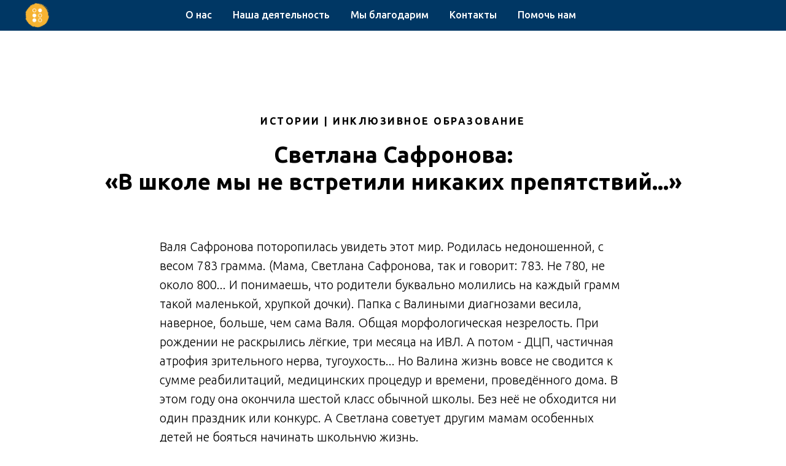

--- FILE ---
content_type: text/html; charset=UTF-8
request_url: https://so-family.ru/safronova_inkluz
body_size: 13456
content:
<!DOCTYPE html> <html> <head> <meta charset="utf-8" /> <meta http-equiv="Content-Type" content="text/html; charset=utf-8" /> <meta name="viewport" content="width=device-width, initial-scale=1.0" /> <!--metatextblock--> <title>«В школе мы не встретили никаких препятствий...»</title> <meta name="description" content="История Светланы Сафроновой и её дочери Вали" /> <meta property="og:url" content="http://so-family.ru/safronova_inkluz" /> <meta property="og:title" content="«В школе мы не встретили никаких препятствий...»" /> <meta property="og:description" content="История Светланы Сафроновой и её дочери Вали" /> <meta property="og:type" content="website" /> <meta property="og:image" content="https://static.tildacdn.com/tild3136-3433-4132-b662-303739323434/IMG_2871.JPG" /> <link rel="canonical" href="http://so-family.ru/safronova_inkluz"> <!--/metatextblock--> <meta name="format-detection" content="telephone=no" /> <meta http-equiv="x-dns-prefetch-control" content="on"> <link rel="dns-prefetch" href="https://ws.tildacdn.com"> <link rel="dns-prefetch" href="https://static.tildacdn.com"> <link rel="shortcut icon" href="https://static.tildacdn.com/tild6133-6366-4030-b039-626230356133/logo.ico" type="image/x-icon" /> <!-- Assets --> <script src="https://neo.tildacdn.com/js/tilda-fallback-1.0.min.js" async charset="utf-8"></script> <link rel="stylesheet" href="https://static.tildacdn.com/css/tilda-grid-3.0.min.css" type="text/css" media="all" onerror="this.loaderr='y';"/> <link rel="stylesheet" href="https://static.tildacdn.com/ws/project1521851/tilda-blocks-page12520898.min.css?t=1746454724" type="text/css" media="all" onerror="this.loaderr='y';" /> <link rel="preconnect" href="https://fonts.gstatic.com"> <link href="https://fonts.googleapis.com/css2?family=Ubuntu:wght@300;400;500;600;700&subset=latin,cyrillic" rel="stylesheet"> <link rel="stylesheet" href="https://static.tildacdn.com/css/tilda-slds-1.4.min.css" type="text/css" media="print" onload="this.media='all';" onerror="this.loaderr='y';" /> <noscript><link rel="stylesheet" href="https://static.tildacdn.com/css/tilda-slds-1.4.min.css" type="text/css" media="all" /></noscript> <link rel="stylesheet" href="https://static.tildacdn.com/css/tilda-menusub-1.0.min.css" type="text/css" media="print" onload="this.media='all';" onerror="this.loaderr='y';" /> <noscript><link rel="stylesheet" href="https://static.tildacdn.com/css/tilda-menusub-1.0.min.css" type="text/css" media="all" /></noscript> <link rel="stylesheet" href="https://static.tildacdn.com/css/tilda-zoom-2.0.min.css" type="text/css" media="print" onload="this.media='all';" onerror="this.loaderr='y';" /> <noscript><link rel="stylesheet" href="https://static.tildacdn.com/css/tilda-zoom-2.0.min.css" type="text/css" media="all" /></noscript> <script nomodule src="https://static.tildacdn.com/js/tilda-polyfill-1.0.min.js" charset="utf-8"></script> <script type="text/javascript">function t_onReady(func) {if(document.readyState!='loading') {func();} else {document.addEventListener('DOMContentLoaded',func);}}
function t_onFuncLoad(funcName,okFunc,time) {if(typeof window[funcName]==='function') {okFunc();} else {setTimeout(function() {t_onFuncLoad(funcName,okFunc,time);},(time||100));}}</script> <script src="https://static.tildacdn.com/js/jquery-1.10.2.min.js" charset="utf-8" onerror="this.loaderr='y';"></script> <script src="https://static.tildacdn.com/js/tilda-scripts-3.0.min.js" charset="utf-8" defer onerror="this.loaderr='y';"></script> <script src="https://static.tildacdn.com/ws/project1521851/tilda-blocks-page12520898.min.js?t=1746454724" charset="utf-8" async onerror="this.loaderr='y';"></script> <script src="https://static.tildacdn.com/js/tilda-lazyload-1.0.min.js" charset="utf-8" async onerror="this.loaderr='y';"></script> <script src="https://static.tildacdn.com/js/tilda-slds-1.4.min.js" charset="utf-8" async onerror="this.loaderr='y';"></script> <script src="https://static.tildacdn.com/js/hammer.min.js" charset="utf-8" async onerror="this.loaderr='y';"></script> <script src="https://static.tildacdn.com/js/tilda-menusub-1.0.min.js" charset="utf-8" async onerror="this.loaderr='y';"></script> <script src="https://static.tildacdn.com/js/tilda-menu-1.0.min.js" charset="utf-8" async onerror="this.loaderr='y';"></script> <script src="https://static.tildacdn.com/js/tilda-zoom-2.0.min.js" charset="utf-8" async onerror="this.loaderr='y';"></script> <script src="https://static.tildacdn.com/js/tilda-skiplink-1.0.min.js" charset="utf-8" async onerror="this.loaderr='y';"></script> <script src="https://static.tildacdn.com/js/tilda-events-1.0.min.js" charset="utf-8" async onerror="this.loaderr='y';"></script> <!-- nominify begin --><meta name="yandex-verification" content="9bd23e1ed92e71ea" /><!-- nominify end --><script type="text/javascript">window.dataLayer=window.dataLayer||[];</script> <script type="text/javascript">(function() {if((/bot|google|yandex|baidu|bing|msn|duckduckbot|teoma|slurp|crawler|spider|robot|crawling|facebook/i.test(navigator.userAgent))===false&&typeof(sessionStorage)!='undefined'&&sessionStorage.getItem('visited')!=='y'&&document.visibilityState){var style=document.createElement('style');style.type='text/css';style.innerHTML='@media screen and (min-width: 980px) {.t-records {opacity: 0;}.t-records_animated {-webkit-transition: opacity ease-in-out .2s;-moz-transition: opacity ease-in-out .2s;-o-transition: opacity ease-in-out .2s;transition: opacity ease-in-out .2s;}.t-records.t-records_visible {opacity: 1;}}';document.getElementsByTagName('head')[0].appendChild(style);function t_setvisRecs(){var alr=document.querySelectorAll('.t-records');Array.prototype.forEach.call(alr,function(el) {el.classList.add("t-records_animated");});setTimeout(function() {Array.prototype.forEach.call(alr,function(el) {el.classList.add("t-records_visible");});sessionStorage.setItem("visited","y");},400);}
document.addEventListener('DOMContentLoaded',t_setvisRecs);}})();</script></head> <body class="t-body" style="margin:0;"> <!--allrecords--> <div id="allrecords" class="t-records" data-hook="blocks-collection-content-node" data-tilda-project-id="1521851" data-tilda-page-id="12520898" data-tilda-page-alias="safronova_inkluz" data-tilda-formskey="0b49e34e925eb3212926158047989628" data-tilda-lazy="yes" data-tilda-root-zone="com" data-tilda-project-headcode="yes" data-tilda-ts="y"> <!--header--> <header id="t-header" class="t-records" data-hook="blocks-collection-content-node" data-tilda-project-id="1521851" data-tilda-page-id="6842769" data-tilda-formskey="0b49e34e925eb3212926158047989628" data-tilda-lazy="yes" data-tilda-root-zone="com" data-tilda-project-headcode="yes"> <div id="rec120601773" class="r t-rec t-rec_pb_0" style="padding-bottom:0px;background-color:#003764; " data-animationappear="off" data-record-type="456" data-bg-color="#003764"> <!-- T456 --> <div id="nav120601773marker"></div> <div class="tmenu-mobile"> <div class="tmenu-mobile__container"> <div class="tmenu-mobile__text t-name t-name_md" field="menu_mob_title">Меню</div> <button type="button"
class="t-menuburger t-menuburger_first "
aria-label="Навигационное меню"
aria-expanded="false"> <span style="background-color:#fff;"></span> <span style="background-color:#fff;"></span> <span style="background-color:#fff;"></span> <span style="background-color:#fff;"></span> </button> <script>function t_menuburger_init(recid) {var rec=document.querySelector('#rec' + recid);if(!rec) return;var burger=rec.querySelector('.t-menuburger');if(!burger) return;var isSecondStyle=burger.classList.contains('t-menuburger_second');if(isSecondStyle&&!window.isMobile&&!('ontouchend' in document)) {burger.addEventListener('mouseenter',function() {if(burger.classList.contains('t-menuburger-opened')) return;burger.classList.remove('t-menuburger-unhovered');burger.classList.add('t-menuburger-hovered');});burger.addEventListener('mouseleave',function() {if(burger.classList.contains('t-menuburger-opened')) return;burger.classList.remove('t-menuburger-hovered');burger.classList.add('t-menuburger-unhovered');setTimeout(function() {burger.classList.remove('t-menuburger-unhovered');},300);});}
burger.addEventListener('click',function() {if(!burger.closest('.tmenu-mobile')&&!burger.closest('.t450__burger_container')&&!burger.closest('.t466__container')&&!burger.closest('.t204__burger')&&!burger.closest('.t199__js__menu-toggler')) {burger.classList.toggle('t-menuburger-opened');burger.classList.remove('t-menuburger-unhovered');}});var menu=rec.querySelector('[data-menu="yes"]');if(!menu) return;var menuLinks=menu.querySelectorAll('.t-menu__link-item');var submenuClassList=['t978__menu-link_hook','t978__tm-link','t966__tm-link','t794__tm-link','t-menusub__target-link'];Array.prototype.forEach.call(menuLinks,function(link) {link.addEventListener('click',function() {var isSubmenuHook=submenuClassList.some(function(submenuClass) {return link.classList.contains(submenuClass);});if(isSubmenuHook) return;burger.classList.remove('t-menuburger-opened');});});menu.addEventListener('clickedAnchorInTooltipMenu',function() {burger.classList.remove('t-menuburger-opened');});}
t_onReady(function() {t_onFuncLoad('t_menuburger_init',function(){t_menuburger_init('120601773');});});</script> <style>.t-menuburger{position:relative;flex-shrink:0;width:28px;height:20px;padding:0;border:none;background-color:transparent;outline:none;-webkit-transform:rotate(0deg);transform:rotate(0deg);transition:transform .5s ease-in-out;cursor:pointer;z-index:999;}.t-menuburger span{display:block;position:absolute;width:100%;opacity:1;left:0;-webkit-transform:rotate(0deg);transform:rotate(0deg);transition:.25s ease-in-out;height:3px;background-color:#000;}.t-menuburger span:nth-child(1){top:0px;}.t-menuburger span:nth-child(2),.t-menuburger span:nth-child(3){top:8px;}.t-menuburger span:nth-child(4){top:16px;}.t-menuburger__big{width:42px;height:32px;}.t-menuburger__big span{height:5px;}.t-menuburger__big span:nth-child(2),.t-menuburger__big span:nth-child(3){top:13px;}.t-menuburger__big span:nth-child(4){top:26px;}.t-menuburger__small{width:22px;height:14px;}.t-menuburger__small span{height:2px;}.t-menuburger__small span:nth-child(2),.t-menuburger__small span:nth-child(3){top:6px;}.t-menuburger__small span:nth-child(4){top:12px;}.t-menuburger-opened span:nth-child(1){top:8px;width:0%;left:50%;}.t-menuburger-opened span:nth-child(2){-webkit-transform:rotate(45deg);transform:rotate(45deg);}.t-menuburger-opened span:nth-child(3){-webkit-transform:rotate(-45deg);transform:rotate(-45deg);}.t-menuburger-opened span:nth-child(4){top:8px;width:0%;left:50%;}.t-menuburger-opened.t-menuburger__big span:nth-child(1){top:6px;}.t-menuburger-opened.t-menuburger__big span:nth-child(4){top:18px;}.t-menuburger-opened.t-menuburger__small span:nth-child(1),.t-menuburger-opened.t-menuburger__small span:nth-child(4){top:6px;}@media (hover),(min-width:0\0){.t-menuburger_first:hover span:nth-child(1){transform:translateY(1px);}.t-menuburger_first:hover span:nth-child(4){transform:translateY(-1px);}.t-menuburger_first.t-menuburger__big:hover span:nth-child(1){transform:translateY(3px);}.t-menuburger_first.t-menuburger__big:hover span:nth-child(4){transform:translateY(-3px);}}.t-menuburger_second span:nth-child(2),.t-menuburger_second span:nth-child(3){width:80%;left:20%;right:0;}@media (hover),(min-width:0\0){.t-menuburger_second.t-menuburger-hovered span:nth-child(2),.t-menuburger_second.t-menuburger-hovered span:nth-child(3){animation:t-menuburger-anim 0.3s ease-out normal forwards;}.t-menuburger_second.t-menuburger-unhovered span:nth-child(2),.t-menuburger_second.t-menuburger-unhovered span:nth-child(3){animation:t-menuburger-anim2 0.3s ease-out normal forwards;}}.t-menuburger_second.t-menuburger-opened span:nth-child(2),.t-menuburger_second.t-menuburger-opened span:nth-child(3){left:0;right:0;width:100%!important;}.t-menuburger_third span:nth-child(4){width:70%;left:unset;right:0;}@media (hover),(min-width:0\0){.t-menuburger_third:not(.t-menuburger-opened):hover span:nth-child(4){width:100%;}}.t-menuburger_third.t-menuburger-opened span:nth-child(4){width:0!important;right:50%;}.t-menuburger_fourth{height:12px;}.t-menuburger_fourth.t-menuburger__small{height:8px;}.t-menuburger_fourth.t-menuburger__big{height:18px;}.t-menuburger_fourth span:nth-child(2),.t-menuburger_fourth span:nth-child(3){top:4px;opacity:0;}.t-menuburger_fourth span:nth-child(4){top:8px;}.t-menuburger_fourth.t-menuburger__small span:nth-child(2),.t-menuburger_fourth.t-menuburger__small span:nth-child(3){top:3px;}.t-menuburger_fourth.t-menuburger__small span:nth-child(4){top:6px;}.t-menuburger_fourth.t-menuburger__small span:nth-child(2),.t-menuburger_fourth.t-menuburger__small span:nth-child(3){top:3px;}.t-menuburger_fourth.t-menuburger__small span:nth-child(4){top:6px;}.t-menuburger_fourth.t-menuburger__big span:nth-child(2),.t-menuburger_fourth.t-menuburger__big span:nth-child(3){top:6px;}.t-menuburger_fourth.t-menuburger__big span:nth-child(4){top:12px;}@media (hover),(min-width:0\0){.t-menuburger_fourth:not(.t-menuburger-opened):hover span:nth-child(1){transform:translateY(1px);}.t-menuburger_fourth:not(.t-menuburger-opened):hover span:nth-child(4){transform:translateY(-1px);}.t-menuburger_fourth.t-menuburger__big:not(.t-menuburger-opened):hover span:nth-child(1){transform:translateY(3px);}.t-menuburger_fourth.t-menuburger__big:not(.t-menuburger-opened):hover span:nth-child(4){transform:translateY(-3px);}}.t-menuburger_fourth.t-menuburger-opened span:nth-child(1),.t-menuburger_fourth.t-menuburger-opened span:nth-child(4){top:4px;}.t-menuburger_fourth.t-menuburger-opened span:nth-child(2),.t-menuburger_fourth.t-menuburger-opened span:nth-child(3){opacity:1;}@keyframes t-menuburger-anim{0%{width:80%;left:20%;right:0;}50%{width:100%;left:0;right:0;}100%{width:80%;left:0;right:20%;}}@keyframes t-menuburger-anim2{0%{width:80%;left:0;}50%{width:100%;right:0;left:0;}100%{width:80%;left:20%;right:0;}}</style> </div> </div> <style>.tmenu-mobile{background-color:#111;display:none;width:100%;top:0;z-index:990;}.tmenu-mobile_positionfixed{position:fixed;}.tmenu-mobile__text{color:#fff;}.tmenu-mobile__container{min-height:64px;padding:20px;position:relative;box-sizing:border-box;display:-webkit-flex;display:-ms-flexbox;display:flex;-webkit-align-items:center;-ms-flex-align:center;align-items:center;-webkit-justify-content:space-between;-ms-flex-pack:justify;justify-content:space-between;}.tmenu-mobile__list{display:block;}.tmenu-mobile__burgerlogo{display:inline-block;font-size:24px;font-weight:400;white-space:nowrap;vertical-align:middle;}.tmenu-mobile__imglogo{height:auto;display:block;max-width:300px!important;box-sizing:border-box;padding:0;margin:0 auto;}@media screen and (max-width:980px){.tmenu-mobile__menucontent_hidden{display:none;height:100%;}.tmenu-mobile{display:block;}}@media screen and (max-width:980px){#rec120601773 .tmenu-mobile{background-color:#003764;}#rec120601773 .t-menuburger{-webkit-order:1;-ms-flex-order:1;order:1;}}</style> <style> #rec120601773 .tmenu-mobile__burgerlogo a{color:#ffffff;}</style> <style> #rec120601773 .tmenu-mobile__burgerlogo__title{color:#ffffff;}</style> <div id="nav120601773" class="t456 t456__positionstatic tmenu-mobile__menucontent_hidden" style="background-color: rgba(0,55,100,1); height:50px; " data-bgcolor-hex="#003764" data-bgcolor-rgba="rgba(0,55,100,1)" data-navmarker="nav120601773marker" data-appearoffset="" data-bgopacity-two="" data-menushadow="" data-menushadow-css="" data-bgopacity="1" data-menu-items-align="center" data-menu="yes"> <div class="t456__maincontainer " style="height:50px;"> <div class="t456__leftwrapper" style="min-width:40px;width:40px;"> <div class="t456__logowrapper" style="display: block;"> <a href="/"> <img class="t456__imglogo t456__imglogomobile"
src="https://static.tildacdn.com/tild3932-3232-4435-a432-613362306433/logo.png"
imgfield="img"
style="max-width: 40px; width: 40px;"
alt=""> </a> </div> </div> <nav
class="t456__rightwrapper t456__menualign_center"
style=""> <ul role="list" class="t456__list t-menu__list"> <li class="t456__list_item"
style="padding:0 15px 0 0;"> <a class="t-menu__link-item"
href=""
aria-expanded="false" role="button" data-menu-submenu-hook="link_sub1_120601773" data-menu-item-number="1">О нас</a> <div class="t-menusub" data-submenu-hook="link_sub1_120601773" data-submenu-margin="15px" data-add-submenu-arrow=""> <div class="t-menusub__menu"> <div class="t-menusub__content"> <ul role="list" class="t-menusub__list"> <li class="t-menusub__list-item t-name t-name_xs"> <a class="t-menusub__link-item t-name t-name_xs"
href="/about" data-menu-item-number="1">О Сообществе</a> </li> <li class="t-menusub__list-item t-name t-name_xs"> <a class="t-menusub__link-item t-name t-name_xs"
href="/regions" data-menu-item-number="1">Регионы</a> </li> <li class="t-menusub__list-item t-name t-name_xs"> <a class="t-menusub__link-item t-name t-name_xs"
href="/profi" data-menu-item-number="1">Специалисты-эксперты</a> </li> <li class="t-menusub__list-item t-name t-name_xs"> <a class="t-menusub__link-item t-name t-name_xs"
href="/otchetnost" data-menu-item-number="1">Отчетность</a> </li> <li class="t-menusub__list-item t-name t-name_xs"> <a class="t-menusub__link-item t-name t-name_xs"
href="/stories" data-menu-item-number="1">Истории</a> </li> <li class="t-menusub__list-item t-name t-name_xs"> <a class="t-menusub__link-item t-name t-name_xs"
href="/oplata_vznosov" data-menu-item-number="1">Членство</a> </li> </ul> </div> </div> </div> </li> <li class="t456__list_item"
style="padding:0 15px;"> <a class="t-menu__link-item"
href=""
aria-expanded="false" role="button" data-menu-submenu-hook="link_sub2_120601773" data-menu-item-number="2">Наша деятельность</a> <div class="t-menusub" data-submenu-hook="link_sub2_120601773" data-submenu-margin="15px" data-add-submenu-arrow=""> <div class="t-menusub__menu"> <div class="t-menusub__content"> <ul role="list" class="t-menusub__list"> <li class="t-menusub__list-item t-name t-name_xs"> <a class="t-menusub__link-item t-name t-name_xs"
href="/projects" data-menu-item-number="2">Программы и проекты</a> </li> <li class="t-menusub__list-item t-name t-name_xs"> <a class="t-menusub__link-item t-name t-name_xs"
href="/news" data-menu-item-number="2">Новости</a> </li> <li class="t-menusub__list-item t-name t-name_xs"> <a class="t-menusub__link-item t-name t-name_xs"
href="/experience" data-menu-item-number="2">Наш опыт</a> </li> </ul> </div> </div> </div> </li> <li class="t456__list_item"
style="padding:0 15px;"> <a class="t-menu__link-item"
href="/partners" data-menu-submenu-hook="" data-menu-item-number="3">Мы благодарим</a> </li> <li class="t456__list_item"
style="padding:0 15px;"> <a class="t-menu__link-item"
href="/contact" data-menu-submenu-hook="" data-menu-item-number="4">Контакты</a> </li> <li class="t456__list_item"
style="padding:0 0 0 15px;"> <a class="t-menu__link-item"
href="/help" data-menu-submenu-hook="" data-menu-item-number="5">Помочь нам</a> </li> </ul> </nav> </div> </div> <style>@media screen and (max-width:980px){#rec120601773 .t456__leftcontainer{padding:20px;}}@media screen and (max-width:980px){#rec120601773 .t456__imglogo{padding:20px 0;}}</style> <script type="text/javascript">t_onReady(function() {t_onFuncLoad('t456_setListMagin',function() {t456_setListMagin('120601773','1');});});t_onReady(function() {t_onFuncLoad('t_menu__highlightActiveLinks',function() {t_menu__highlightActiveLinks('.t456__list_item a');});});t_onReady(function() {t_onFuncLoad('t_menu__setBGcolor',function() {t_menu__setBGcolor('120601773','.t456');window.addEventListener('resize',function() {t_menu__setBGcolor('120601773','.t456');});});t_onFuncLoad('t_menu__interactFromKeyboard',function() {t_menu__interactFromKeyboard('120601773');});});</script> <script type="text/javascript">t_onReady(function() {t_onFuncLoad('t_menu__createMobileMenu',function() {t_menu__createMobileMenu('120601773','.t456');});});</script> <style>#rec120601773 .t-menu__link-item{-webkit-transition:color 0.3s ease-in-out,opacity 0.3s ease-in-out;transition:color 0.3s ease-in-out,opacity 0.3s ease-in-out;}#rec120601773 .t-menu__link-item.t-active:not(.t978__menu-link){color:#fff8e7 !important;}#rec120601773 .t-menu__link-item:not(.t-active):not(.tooltipstered):hover{color:#f6b332 !important;}#rec120601773 .t-menu__link-item:not(.t-active):not(.tooltipstered):focus-visible{color:#f6b332 !important;}@supports (overflow:-webkit-marquee) and (justify-content:inherit){#rec120601773 .t-menu__link-item,#rec120601773 .t-menu__link-item.t-active{opacity:1 !important;}}</style> <script>t_onReady(function() {setTimeout(function(){t_onFuncLoad('t_menusub_init',function() {t_menusub_init('120601773');});},500);});</script> <style>@media screen and (max-width:980px){#rec120601773 .t-menusub__menu .t-menusub__link-item{color:#ffffff !important;}#rec120601773 .t-menusub__menu .t-menusub__link-item.t-active{color:#ffffff !important;}}</style> <style> #rec120601773 .t456__logowrapper a{color:#ffffff;}#rec120601773 a.t-menu__link-item{color:#ffffff;font-weight:500;}</style> <style> #rec120601773 .t456__logo{color:#ffffff;}</style> <!--[if IE 8]> <style>#rec120601773 .t456{filter:progid:DXImageTransform.Microsoft.gradient(startColorStr='#D9003764',endColorstr='#D9003764');}</style> <![endif]--> </div> </header> <!--/header--> <div id="rec209014456" class="r t-rec t-rec_pt_135 t-rec_pb_60" style="padding-top:135px;padding-bottom:60px; " data-record-type="33"> <!-- T017 --> <div class="t017"> <div class="t-container t-align_center"> <div class="t-col t-col_10 t-prefix_1"> <div class="t017__uptitle t-uptitle t-uptitle_md" field="subtitle">ИСТОРИИ | ИНКЛЮЗИВНОЕ ОБРАЗОВАНИЕ</div> <div class="t017__title t-title t-title_xxs" field="title"><strong><strong data-redactor-tag="strong"><strong><strong data-redactor-tag="strong">Светлана Сафронова:<br />«В школе мы не встретили никаких препятствий...»</strong></strong></strong></strong></div> </div> </div> </div> </div> <div id="rec209014483" class="r t-rec t-rec_pt_0 t-rec_pb_60" style="padding-top:0px;padding-bottom:60px; " data-record-type="106"> <!-- T004 --> <div class="t004"> <div class="t-container "> <div class="t-col t-col_8 t-prefix_2"> <div field="text" class="t-text t-text_md ">Валя Сафронова поторопилась увидеть этот мир. Родилась недоношенной, с весом 783 грамма. (Мама, Светлана Сафронова, так и говорит: 783. Не 780, не около 800... И понимаешь, что родители буквально молились на каждый грамм такой маленькой, хрупкой дочки). Папка с Валиными диагнозами весила, наверное, больше, чем сама Валя. Общая морфологическая незрелость. При рождении не раскрылись лёгкие, три месяца на ИВЛ. А потом - ДЦП, частичная атрофия зрительного нерва, тугоухость... Но Валина жизнь вовсе не сводится к сумме реабилитаций, медицинских процедур и времени, проведённого дома. В этом году она окончила шестой класс обычной школы. Без неё не обходится ни один праздник или конкурс. А Светлана советует другим мамам особенных детей не бояться начинать школьную жизнь. <br /><br /> - Ещё когда Валя была в реанимации, я прочитала книгу Глена Домана «Что делать, если у вашего ребёнка повреждение мозга». И поняла, что у меня не больной ребёнок. У неё повреждение мозга - а остальное является следствием. <br /><br /> В 2014 году нам удалось съездить в Филадельфию, в институт человеческого потенциала. Ещё были на реабилитации в Китае. Ездили в Москву на лекции Божены Бейнар-Славов, она занимается нейровосстановлением на основе методики Домана... И все они делали акцент на том, что мозг развивается в процессе использования. А для этого нужно стимулировать органы чувств: зрение, слух, тактильные рецепторы... У нас дома появился трек Домана (такая горка для ползания), фонарики, чтобы стимулировать зрение, даже барабанная установка... <br /><br /> Но когда Вале исполнилось 7 лет, я почувствовала: моих знаний уже не хватает. А мозг должен постоянно получать разнообразную информацию. Нужны педагоги, которые дают знания по разным предметам - развёрнутые, систематизированные... Мы живём в провинции: 4 тысячи населения и всего одна школа. В неё мы и подали заявление. <br /></div> </div> </div> </div> </div> <div id="rec209014484" class="r t-rec t-rec_pt_30 t-rec_pb_0" style="padding-top:30px;padding-bottom:0px; " data-record-type="182"> <!-- T167 --> <div class="t167"> <div class="t-container"> <div class="t-prefix_2 t-col t-col_10"> <div class="t-col t-col_5 t167__imgblock" itemscope itemtype="http://schema.org/ImageObject"> <meta itemprop="image" content="https://static.tildacdn.com/tild3765-3734-4664-b734-633639363764/IMG_2871.JPG"> <img class="t167__img t-img"
src="https://thb.tildacdn.com/tild3765-3734-4664-b734-633639363764/-/empty/IMG_2871.JPG" data-original="https://static.tildacdn.com/tild3765-3734-4664-b734-633639363764/IMG_2871.JPG"
imgfield="img" data-tu-max-width="920" data-tu-max-height="920" data-zoomable="yes" data-img-zoom-url="https://static.tildacdn.com/tild3765-3734-4664-b734-633639363764/IMG_2871.JPG" alt=""> <div class="t167__imgdescr t-descr" field="imgdescr" itemprop="description"></div> </div> <div class="t-col t-col_8" style="margin:0; float:none; display:inherit;"> <div field="text" class="t167__text t-text t-text_md"><strong>- И как отреагировала школа?</strong> <br /><br /> - Честно сказать, я настраивалась на борьбу. Ведь врачи говорили про Валю: необучаемая... Но в школе мы не встретили никаких возражений и препятствий. Это была наша первая победа... Валентина учится дома, и раз в неделю посещает школу: два урока плюс занятие с логопедом. <br /><br /> <strong>- К вам домой приходит учитель из школы?</strong> <br /><br /> - Точнее, несколько учителей, потому что Валя уже окончила начальную школу. Она проходит все предметы по программе, и дополнительно - английский язык. У нас даже есть урок труда! Конечно, поделки создаются совместно с педагогами, ведь Валя не владеет руками, - но создаются! А учитель физкультуры приходит к нам и делает с Валей зарядку. Наши учителя - настоящие энтузиасты! <br /><br /> Когда начался карантин, все дети перешли на дистанционное обучение. А Валя большую часть информации получает через ощущения, запахи... Но что делать? У всех дистанционка - значит, будет и у нас! И мы сказали, что попробуем. Нам выдали ноутбук, мощные наушники (взяли из лингвистического класса)... И ребёнок, который считается неслышащим, в наушниках сосредотачивался, прислушивался... Кстати, год назад нам сказали, что слух у Вали немного улучшился. Уже не четвёртая, а третья степень тугоухости. Стимуляции сыграли свою роль... <br /><br /> Перед уроками - пусть даже дистанционными! - мы обязательно надеваем форму. Сарафан, блузка, никаких футболок и прочей домашней одежды... Глен Доман писал, что ребёнок должен соответствовать обстоятельствам, в которых он находится. <br /><br /></div> </div> </div> </div> </div> </div> <div id="rec209014485" class="r t-rec t-rec_pt_30 t-rec_pb_0" style="padding-top:30px;padding-bottom:0px; " data-record-type="182"> <!-- T167 --> <div class="t167"> <div class="t-container"> <div class="t-prefix_2 t-col t-col_10"> <div class="t-col t-col_5 t167__imgblock" itemscope itemtype="http://schema.org/ImageObject"> <meta itemprop="image" content="https://static.tildacdn.com/tild3262-6431-4465-a432-333566373331/IMG_2870.JPG"> <img class="t167__img t-img"
src="https://thb.tildacdn.com/tild3262-6431-4465-a432-333566373331/-/empty/IMG_2870.JPG" data-original="https://static.tildacdn.com/tild3262-6431-4465-a432-333566373331/IMG_2870.JPG"
imgfield="img" data-tu-max-width="920" data-tu-max-height="920" data-zoomable="yes" data-img-zoom-url="https://static.tildacdn.com/tild3262-6431-4465-a432-333566373331/IMG_2870.JPG" alt=""> <div class="t167__imgdescr t-descr" field="imgdescr" itemprop="description"></div> </div> <div class="t-col t-col_8" style="margin:0; float:none; display:inherit;"> <div field="text" class="t167__text t-text t-text_md"><strong>- Небольшой лайфхак, как помочь ребёнку настроиться на учебную деятельность...</strong> <br /><br /> - Да, так ему проще переключиться... Конечно, Валя не научилась писать, читать. Но у неё стал такой живой взгляд! А значит, идёт развитие мозга. <br /><br /> <strong>- Вы сказали, что поступление в школу — это первая победа. Значит, были и ещё?</strong> <br /><br /> - Второй победой стала социализация. Представьте: в классе 20 детей, кричащих, бегающих... И надо завладеть их вниманием, познакомить с девочкой в инвалидной коляске. Сначала они к Вале присматривались. А потом, через некоторое время, я встречаю Валину одноклассницу, и в шутку спрашиваю: «Валя сегодня на уроках не шалила?» А девочка так строго отвечает: «Вы знаете... она не переобулась!» То есть ребята уже перестали обращать внимание на какие-то различия: что Валя не ходит, не говорит. Они считают её своей, и предъявляют те же требования, что и ко всем детям. А в школе надо переобуваться! <br /><br /> Валя вместе с ребятами участвует в школьных мероприятиях, конкурсах. На фестивале «Творчество народов Югры» они представляли танец, Валю вывезли на сцену на санях, в национальном костюме... На 9 мая выступали с песней, у девочек были цветы, и мальчик, который вёз Валину коляску, кричал: «А Вале?! Дайте цветы Вале!»... А ещё мы с классом ходим в походы. <br /></div> </div> </div> </div> </div> </div> <div id="rec209014486" class="r t-rec t-rec_pt_30 t-rec_pb_0" style="padding-top:30px;padding-bottom:0px; " data-record-type="182"> <!-- T167 --> <div class="t167"> <div class="t-container"> <div class="t-prefix_2 t-col t-col_10"> <div class="t-col t-col_5 t167__imgblock" itemscope itemtype="http://schema.org/ImageObject"> <meta itemprop="image" content="https://static.tildacdn.com/tild6165-3537-4536-b366-316339626461/IMG_2875.JPG"> <img class="t167__img t-img"
src="https://thb.tildacdn.com/tild6165-3537-4536-b366-316339626461/-/empty/IMG_2875.JPG" data-original="https://static.tildacdn.com/tild6165-3537-4536-b366-316339626461/IMG_2875.JPG"
imgfield="img" data-tu-max-width="920" data-tu-max-height="920" data-zoomable="yes" data-img-zoom-url="https://static.tildacdn.com/tild6165-3537-4536-b366-316339626461/IMG_2875.JPG" alt=""> <div class="t167__imgdescr t-descr" field="imgdescr" itemprop="description"></div> </div> <div class="t-col t-col_8" style="margin:0; float:none; display:inherit;"> <div field="text" class="t167__text t-text t-text_md"><strong>- В походы?!</strong> <br /><br /> - Ну, Валя, конечно, не может бегать, но она отдыхает на природе, ест еду, приготовленную на костре, общается с детьми... Кроме того, мы участвуем в ежегодном Кроссе наций - в сопровождении волонтёра или старшего брата. Ей, как и всем, выдают номер, она преодолевает дистанцию, со всем классом участвует в награждении... И конечно, летний пришкольный лагерь! Когда возникла идея отправить туда Валю, я немного переживала - коллектив будет разношёрстный... Но она так хорошо отходила первую смену, что осталась на вторую и даже на третью. <br /><br /> В лагере Валю сопровождал соцработник - сотрудник службы надомного обслуживания от нашей соцзащиты. Она же сопровождает Валю в школу. Наша школа не в состоянии обеспечить тьютора, и мы решили вопрос таким образом. <br /></div> </div> </div> </div> </div> </div> <div id="rec209014487" class="r t-rec t-rec_pt_30 t-rec_pb_0" style="padding-top:30px;padding-bottom:0px; " data-record-type="182"> <!-- T167 --> <div class="t167"> <div class="t-container"> <div class="t-prefix_2 t-col t-col_10"> <div class="t-col t-col_5 t167__imgblock" itemscope itemtype="http://schema.org/ImageObject"> <meta itemprop="image" content="https://static.tildacdn.com/tild3534-3262-4264-a530-356661373630/IMG_2873.JPG"> <img class="t167__img t-img"
src="https://thb.tildacdn.com/tild3534-3262-4264-a530-356661373630/-/empty/IMG_2873.JPG" data-original="https://static.tildacdn.com/tild3534-3262-4264-a530-356661373630/IMG_2873.JPG"
imgfield="img" data-tu-max-width="920" data-tu-max-height="920" data-zoomable="yes" data-img-zoom-url="https://static.tildacdn.com/tild3534-3262-4264-a530-356661373630/IMG_2873.JPG" alt=""> <div class="t167__imgdescr t-descr" field="imgdescr" itemprop="description"></div> </div> <div class="t-col t-col_8" style="margin:0; float:none; display:inherit;"> <div field="text" class="t167__text t-text t-text_md"><strong>- Что за всё время учёбы было самым сложным?</strong> <br /><br /> - Сложный момент был, когда мы оканчивали начальную школу. Встал вопрос: переводиться следующий класс, или остаться в началке? По Вале трудно сказать, какой у неё уровень знаний. Поэтому были предложения остаться на второй год... Но я, проштудировав программу, по которой мы учимся, сделала вывод, что важнее всего социализация. И решила: Валя должна социализироваться и расти вместе с классом. Что мы выиграем, если останемся в началке? Получим больше знаний? Нет. Зато придётся заново вливаться в коллектив... И Валя перешла в среднее звено вместе со всеми одноклассниками. <br /><br /> Ну а самое сложное, самое страшное мы уже преодолели: чтобы ребёнок не лежал и не смотрел в потолок. Даже здоровый ребёнок, заточенный в четырех стенах, даст откат! А нашим детям тем более нужны новые впечатления... <br /><br /> Мне хочется пожелать другим мамам, чтобы они не боялись. Не боялись школы, учителей. Чтобы пробовали! Я понимаю: есть опасение, что ребёнок ничему не научится. Но не нужно недооценивать наших детей, у них большие возможности! Просто они не всегда могут выразить то, что знают и чувствуют. Сотрудничайте со школой, ищите своего преподавателя. Главное, чтобы у него был контакт с ребёнком, заинтересованность - и тогда всё получится. <br /><br /></div> </div> </div> </div> </div> </div> <div id="rec209014769" class="r t-rec t-rec_pt_90 t-rec_pb_15" style="padding-top:90px;padding-bottom:15px; " data-record-type="128"> <!-- T120 --> <div class="t120"> <div class="t-container t-align_left"> <div class="t-col t-col_9 t-prefix_2"> <div class="t120__title t-heading t-heading_sm" field="title">К другим историям об инклюзивном образовании</div> </div> </div> </div> </div> <div id="rec209014815" class="r t-rec t-rec_pt_0 t-rec_pb_60" style="padding-top:0px;padding-bottom:60px; " data-animationappear="off" data-record-type="134"> <!-- T125 --> <div class="t125"> <div class="t-container"> <div class="t-col t-col_9 t-prefix_2"> <hr> <div class="t125__title t-title"><a class="t125__title__link" style="display: block;" href="/kachelaeva_inkluz">«В обычную школу! А дальше будет видно...»</a></div> <div class="t125__descr t-descr t-descr_xxs">В свои 14 лет Камилла Качелаева - личность достаточно известная...</div> <hr> <div class="t125__title t-title"><a class="t125__title__link" style="display: block;" href="/begunova_inkluz">«Я предложила школе готовое решение...»</a></div> <div class="t125__descr t-descr t-descr_xxs">Анастасия Бегунова делится опытом инклюзивного образования своей дочери</div> <hr> <div class="t125__title t-title"><a class="t125__title__link" style="display: block;" href="/ryabtseva_inkluz">«Наше поколение - в какой-то степени первопроходцы...»</a></div> <div class="t125__descr t-descr t-descr_xxs">История Анастасии Рябцевой - опыт инклюзивного образования для ее сына Ильи</div> <hr> <div class="t125__title t-title"><a class="t125__title__link" style="display: block;" href="/firsova_inkluz">Миша, который любит яхты</a></div> <div class="t125__descr t-descr t-descr_xxs">История Оксаны Фирсовой и её опыте инклюзивного образования для сына Миши</div> <hr> </div> </div> </div> </div> <!--footer--> <footer id="t-footer" class="t-records" data-hook="blocks-collection-content-node" data-tilda-project-id="1521851" data-tilda-page-id="6887205" data-tilda-formskey="0b49e34e925eb3212926158047989628" data-tilda-lazy="yes" data-tilda-root-zone="com" data-tilda-project-headcode="yes"> <div id="rec121318901" class="r t-rec t-rec_pt_75 t-rec_pb_120" style="padding-top:75px;padding-bottom:120px;background-color:#003764; " data-animationappear="off" data-record-type="977" data-bg-color="#003764"> <!-- t977 --> <div class="t977"> <div class="t-container t-align_left t977__wrapper"> <div class="t977__col t977__col_left"> <img class="t977__logo t-img"
src="https://thb.tildacdn.com/tild6631-6339-4539-b737-323733363732/-/empty/logo.png" data-original="https://static.tildacdn.com/tild6631-6339-4539-b737-323733363732/logo.png"
imgfield="img"
style="max-width: 50px;" alt=" Программы и проекты "> <div class="t977__text t-text" style="margin-top: 30px;" field="text">© 2016–2025 Межрегиональная благотворительная общественная организация «Сообщество семей слепоглухих»</div> </div> <div class="t977__col_center t977__menu"> <div class="t977__col-inner t977__col-inner_small"> <div class="t977__descr t-descr" field="descr"><div style="font-size: 14px; line-height: 16px;" data-customstyle="yes"><a href="http://so-family.ru/projects">Программы и проекты</a><br /><a href="http://so-family.ru/projects">Регионы</a><br /><a href="http://so-family.ru/stories">Наши истории</a><br /><a href="http://so-family.ru/news">Новости</a><br /><br /></div></div> </div> <div class="t977__col-inner t977__col-inner_small"> <div class="t977__descr t-descr" field="descr2"><a href="http://so-family.ru/otchetnost">Отчетность</a><br /><a href="http://so-family.ru/partners">Мы благодарим</a><br /><a href="https://so-family.ru/study">Образование</a><br /><a href="https://so-family.ru/slepogluhie">Перепись слепоглухих</a></div> </div> <div class="t977__col-inner t977__col-inner_small"> <div class="t977__descr t-descr" field="descr3"><a href="http://so-family.ru/contact">Контакты</a><br /><a href="https://so-family.ru/oplata_vznosov">Членство</a></div> </div> <div class="t977__col-inner t977__col-inner_small"> <div class="t977__descr t-descr" field="descr4"><a href="http://so-family.ru/help">Помочь нам</a></div> </div> </div> <div class="t977__col t977__col_right"> <div class="t977__socials t977__socials_small"> <div class="t-sociallinks"> <ul role="list" class="t-sociallinks__wrapper" aria-label="Social media links"> <!-- new soclinks --><li class="t-sociallinks__item t-sociallinks__item_vk"><a href="https://vk.com/sofamily" target="_blank" rel="nofollow" aria-label="vk" style="width: 28px; height: 28px;"><svg class="t-sociallinks__svg" role="presentation" width=28px height=28px viewBox="0 0 100 100" fill="none"
xmlns="http://www.w3.org/2000/svg"> <path
d="M53.7512 76.4147C25.0516 76.4147 8.68207 56.7395 8 24H22.376C22.8482 48.03 33.4463 58.2086 41.8411 60.3073V24H55.3782V44.7245C63.668 43.8326 72.3765 34.3885 75.3146 24H88.8514C86.5954 36.802 77.1513 46.2461 70.4355 50.1287C77.1513 53.2767 87.9076 61.5141 92 76.4147H77.0988C73.8983 66.446 65.9241 58.7333 55.3782 57.684V76.4147H53.7512Z"
fill="#ffbb61" /> </svg></a></li><li class="t-sociallinks__item t-sociallinks__item_youtube"><a href="https://www.youtube.com/channel/UC6IcVejLOFKdY1wfJr_AfcQ/featured" target="_blank" rel="nofollow" aria-label="youtube" style="width: 28px; height: 28px;"><svg class="t-sociallinks__svg" role="presentation" width=28px height=28px viewBox="0 0 100 100" fill="none" xmlns="http://www.w3.org/2000/svg"> <path d="M90.9491 31.8675C90.1526 25.5784 86.5194 21.6336 80.0708 21.0509C72.6871 20.3839 56.7031 20 49.2893 20C34.1245 20 27.3476 20.3704 20.1762 21.1127C13.342 21.8188 10.3503 24.8557 9.1744 31.1252C8.35082 35.5187 8 39.6336 8 49.3586C8 58.0944 8.41255 63.5885 9.05094 68.2108C9.92873 74.5586 14.2861 78.1255 20.6715 78.657C28.1004 79.2758 42.9822 79.5844 50.3403 79.5844C57.4499 79.5844 73.4504 79.214 80.5646 78.41C86.932 77.6903 89.9598 74.2891 90.9491 68.0256C90.9491 68.0256 92 61.1644 92 49.2969C92 42.5395 91.5061 36.255 90.9491 31.8675ZM41.0685 61.598V37.4504L64.0612 49.4008L41.0685 61.598Z" fill="#ffbb61"/> </svg></a></li><li class="t-sociallinks__item t-sociallinks__item_website"><a href="https://rutube.ru/channel/25899775/" target="_blank" rel="nofollow" aria-label="RUTUBE" title="RUTUBE" style="width: 28px; height: 28px;"><img src=https://static.tildacdn.com/tild3730-3033-4163-a233-333164623637/russia_2.png alt="website icon" class="t-sociallinks__customimg" style="width:28px; height:28px; vertical-align: baseline; object-fit: contain; object-position: center;"></a></li><!-- /new soclinks --> <script>t_onReady(function() {var rec=document.getElementById('rec121318901');if(!rec) return;var customImageList=rec.querySelectorAll('img.t-sociallinks__customimg');Array.prototype.forEach.call(customImageList,function(img) {var imgURL=img.getAttribute('src');if(imgURL.indexOf('/lib__tildaicon__')!==-1||imgURL.indexOf('/lib/tildaicon/')!==-1||imgURL.indexOf('/lib/icons/tilda')!==-1) {var xhr=new XMLHttpRequest();xhr.open('GET',imgURL);xhr.responseType='document';xhr.onload=function() {if(xhr.status>=200&&xhr.status<400) {var response=xhr.response;var svg=response.querySelector('svg');svg.style.width='28px';svg.style.height='28px';var figureList=svg.querySelectorAll('*:not(g):not(title):not(desc)');for(var j=0;j<figureList.length;j++) {figureList[j].style.fill='#ffbb61';};if(img.parentNode) {img.parentNode.append(svg);}
img.remove();} else {img.style.visibility='visible';}}
xhr.onerror=function(error) {img.style.visibility='visible';}
xhr.send();}});});</script> </ul> </div> </div> </div> </div> </div> <style> #rec121318901 .t977__logo-link{text-transform:uppercase;}#rec121318901 .t977__logo{text-transform:uppercase;}#rec121318901 .t977__text{font-size:14px;color:#ffffff;}#rec121318901 .t977__descr{font-size:14px;color:#ffffff;font-weight:400;}</style> </div> </footer> <!--/footer--> </div> <!--/allrecords--> <!-- Stat --> <!-- Yandex.Metrika counter 70297888 --> <script type="text/javascript" data-tilda-cookie-type="analytics">setTimeout(function(){(function(m,e,t,r,i,k,a){m[i]=m[i]||function(){(m[i].a=m[i].a||[]).push(arguments)};m[i].l=1*new Date();k=e.createElement(t),a=e.getElementsByTagName(t)[0],k.async=1,k.src=r,a.parentNode.insertBefore(k,a)})(window,document,"script","https://mc.yandex.ru/metrika/tag.js","ym");window.mainMetrikaId='70297888';ym(window.mainMetrikaId,"init",{clickmap:true,trackLinks:true,accurateTrackBounce:true,webvisor:true,ecommerce:"dataLayer"});},2000);</script> <noscript><div><img src="https://mc.yandex.ru/watch/70297888" style="position:absolute; left:-9999px;" alt="" /></div></noscript> <!-- /Yandex.Metrika counter --> <script type="text/javascript">if(!window.mainTracker) {window.mainTracker='tilda';}
setTimeout(function(){(function(d,w,k,o,g) {var n=d.getElementsByTagName(o)[0],s=d.createElement(o),f=function(){n.parentNode.insertBefore(s,n);};s.type="text/javascript";s.async=true;s.key=k;s.id="tildastatscript";s.src=g;if(w.opera=="[object Opera]") {d.addEventListener("DOMContentLoaded",f,false);} else {f();}})(document,window,'332b1cf55e11cb14ec0ac04cd691472c','script','https://static.tildacdn.com/js/tilda-stat-1.0.min.js');},2000);</script> </body> </html>